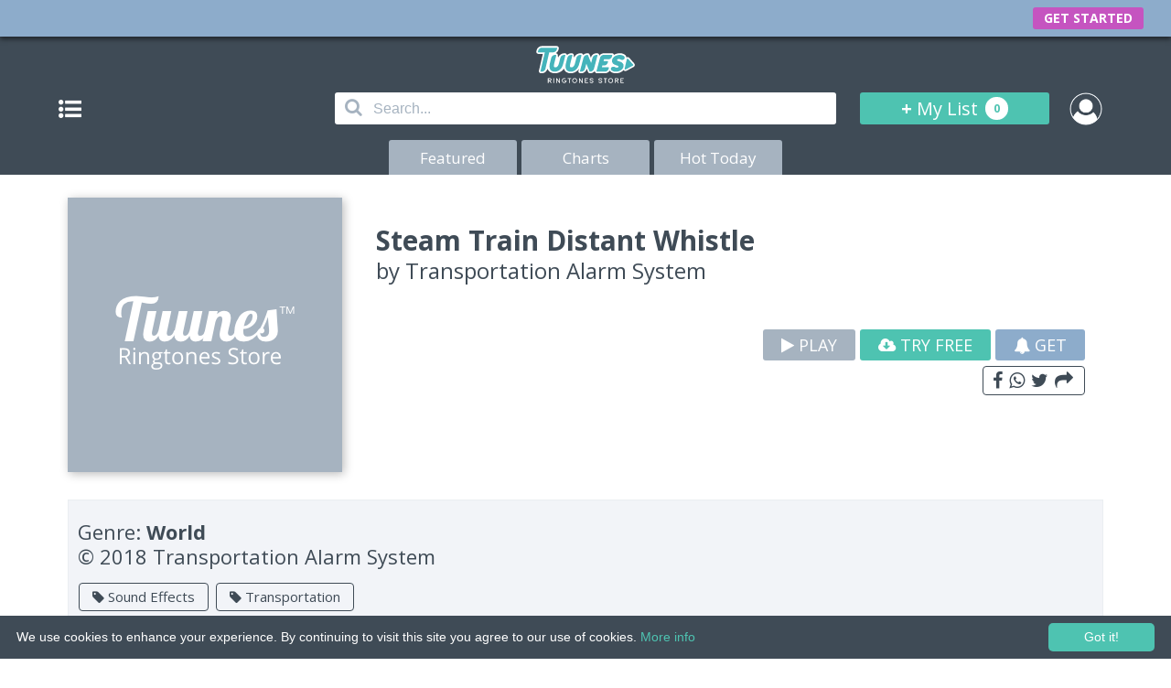

--- FILE ---
content_type: text/html; charset=UTF-8
request_url: https://www.tuunes.co/ringtone/steam-train-distant-whistle
body_size: 5653
content:
<!DOCTYPE html>
<html lang="en">

<head>
	<meta charset="utf-8">
	<title>Steam Train Distant Whistle ringtone on Tuunes</title>
	<link rel="shortcut icon" type="image/jpg" href="/apple-touch-icon.png" />
	<link rel="apple-touch-icon" sizes="152x152" href="/apple-touch-icon.png">
	<meta name="keywords" content="Steam Train Distant Whistle ringtone on Tuunes, Steam, Train, Distant, Whistle, ringtone, on, Tuunes, ringtone, ringtones, iphone , download, for, music, tuunes, itunes, android, remix, business, text, tones, tone, buy">
	<meta name="description" content="Steam Train Distant Whistle ringtone on Tuunes - for iPhone and Android - Music Tones • Remix Ringtones. (2026)">
	<meta name="robots" content="index, follow" />

	<meta property="og:site" content="https://www.tuunes.co/">
	<meta property="og:title" content="Steam Train Distant Whistle ringtone on Tuunes">
	<meta property="og:description" content="Download Steam Train Distant Whistle ringtone on Tuunes - for iPhone and Android - Music Tones • Remix Ringtones. (2026)">
	<meta property="og:type" content="tuunes_sharing:product">
	<meta property="og:site_name" content="Tuunes Ringtones Store">
	<meta property="og:url" content="https://www.tuunes.co/ringtone/steam-train-distant-whistle">
	<!-- Theme Color Chrome, Firefox OS and Opera -->
	<meta name="theme-color" content="#3F4B56" />
	<!-- Windows Phone -->
	<meta name="msapplication-navbutton-color" content="#3F4B56">

	<meta name="HandheldFriendly" content="true">
	<meta name="apple-itunes-app" content="app-id=1177574580" />
	<meta name="apple-mobile-web-app-capable" content="yes">
	<meta name="apple-mobile-web-app-status-bar-style" content="black">
	<meta name="viewport" content="width=device-width,initial-scale=1,maximum-scale=1,user-scalable=no">
	<!-- Google Fonts -->
	<link href="https://fonts.googleapis.com/css?family=Open+Sans:400,700" rel="stylesheet">
	<!-- FontAwesome -->
	<link rel="stylesheet" href="https://www.tuunes.co/resource/css/font-awesome.min.css?v=1.0">
	<!-- animazioni css -->
	<link rel="stylesheet" href="https://www.tuunes.co/resource/css/animate.css?v=1.0">
	<!-- menu -->
	<link rel="stylesheet" href="https://www.tuunes.co/resource/css/menu.css?v=1">
	<!-- CSS -->
	<link rel="stylesheet" href="https://www.tuunes.co/resource/css/style.css?v=0.1.9.1">
	<link rel="stylesheet" href="https://www.tuunes.co/resource/css/style-top-abo.css?v=0.0.0.3">
	<!--[if lt IE 9]>
	<script src="http://html5shiv.googlecode.com/svn/trunk/html5.js"></script>
	<![endif]-->

</head>

<body>

	<!-- popUp Subscription -->
	<div id="popUpSub">
		<div class="contenitore-popup">
			<!-- promo_teaser.gif template_popup.jpg -->
			<img class="img-tuunes-sub" src="https://www.tuunes.co/resource/image/promo_teaser.gif?v=1.0.0.1" alt="Start FreeTrial with 10 Free Ringtones" title="Tuunes Premium">
			<div>
				<p id="title">TUUNES</p>
				<p id="sot-title">Have a nice Ringtone.</p>
			</div>
			<div id="free-trial-btn" link-href="https://www.tuunes.co/start-your-freetrial/step-2">
				<p class="title">GET STARTED</p>
				<!--<p class="subtitle">Free for 1 week then $7.99 / week</p>-->
			</div>
			<div id="no-account">
				<p>Cancel</p>
			</div>
		</div>
	</div>
	<!-- END Sub popUp -->

	<header id="container-bar">
		<div id="logo">
			<script>
				if (!document.implementation.hasFeature("http://www.w3.org/TR/SVG11/feature#Shape", "1.0")) {
					document.write('<p><a style="color:white; text-align:center; text-decoration:none" href="https://www.tuunes.co/"><img src="https://www.tuunes.co/resource/image/logo_tuunes.png?v=1.0" alt="Tuunes Ringtones Store" width="106" height="41"></a></p>');
				} else {
					document.write('<p><a style="color:white; text-align:center; text-decoration:none" href="https://www.tuunes.co/"><img src="https://www.tuunes.co/resource/image/tutorialAbo/logo_tuunes_x.svg?v=1.1" alt="Tuunes Ringtones Store" width="106" height="41"></a></p>');
				}
			</script>
			<!--<p><a href="https://www.tuunes.co/"><img src="https://www.tuunes.co/resource/image/logo_tuunes.png?v=1.0" alt="Tuunes Ringtones Store" width="106" height="41"></a></p>-->
		</div>
		<div id="bar">
			<div id="cont-btn">
				<a href="#" id="btn-menu" class="btn slide-menu-control" data-target="test-menu-right" data-action="toggle"><i class="fa fa-list-ul" aria-hidden="true"></i></a>
			</div>
			<div id="cont-search">
				<form action="https://www.tuunes.co/search" method="get" enctype="application/x-www-form-urlencoded">
					<i class="iconainput fa fa-search" aria-hidden="true"></i>
					<input type="text" name="search" placeholder="Search..." autocomplete="off" spellcheck="false" tabindex="1" id="inputAuto">
					<div id="autocomplete"></div>
				</form>
			</div>
			<div id="cont-list">
				<a href="https://www.tuunes.co/mylist">+ <b>My List</b> <span><b id="element-mylist">0</b></span></a>
			</div>
			<div id="cont-login">
									<a href="https://www.tuunes.co/account"><img src="https://www.tuunes.co/resource/image/no-login.png?v=1" width="30" height="30" alt=""></a>
							</div>
		</div>
		<div id="bottoni">
			<a href="https://www.tuunes.co/"  title="Features on Tuunes">Featured</a>
			<a href="https://www.tuunes.co/charts"  title="Tuunes Charts">Charts</a>
			<a href="https://www.tuunes.co/today"  title="Hot Today on Tuunes">Hot Today</a>
		</div>
	</header>

	<!-- barra di navigazione a scomparsa -->
	<nav class="slide-menu" id="test-menu-right">
		<ul id="menu">
			<li><a href="#">Genres</a>
				<!-- sottomenu Home -->
									<ul id="sottomenu">
													<li><a href="https://www.tuunes.co/genre/alternative">Alternative</a></li>
													<li><a href="https://www.tuunes.co/genre/blues">Blues</a></li>
													<li><a href="https://www.tuunes.co/genre/childrens-music">Children's Music</a></li>
													<li><a href="https://www.tuunes.co/genre/comedy">Comedy</a></li>
													<li><a href="https://www.tuunes.co/genre/country">Country</a></li>
													<li><a href="https://www.tuunes.co/genre/dance">Dance</a></li>
													<li><a href="https://www.tuunes.co/genre/electronic">Electronic</a></li>
													<li><a href="https://www.tuunes.co/genre/hip-hoprap">Hip Hop/Rap</a></li>
													<li><a href="https://www.tuunes.co/genre/holiday">Holiday</a></li>
													<li><a href="https://www.tuunes.co/genre/jazz">Jazz</a></li>
													<li><a href="https://www.tuunes.co/genre/kpop">K-Pop</a></li>
													<li><a href="https://www.tuunes.co/genre/latin">Latin</a></li>
													<li><a href="https://www.tuunes.co/genre/pop">Pop</a></li>
													<li><a href="https://www.tuunes.co/genre/rbsoul">R&B/Soul</a></li>
													<li><a href="https://www.tuunes.co/genre/reggae">Reggae</a></li>
													<li><a href="https://www.tuunes.co/genre/rock">Rock</a></li>
													<li><a href="https://www.tuunes.co/genre/singersongwriter">Singer & Songwriter</a></li>
													<li><a href="https://www.tuunes.co/genre/soundtrack">Soundtrack</a></li>
													<li><a href="https://www.tuunes.co/genre/world">World</a></li>
											</ul>
				
			</li>
			<!-- altri link nel menu -->
			<li><a href="#Altro">Support</a>
				<ul id="sottomenu">
					<li><a href="https://www.tuunes.co/ask-our-support">Contact Us</a></li>
					<li><a href="https://www.tuunes.co/how-to-set-ringtones">How to Set Tuune</a></li>
					<li><a href="https://www.tuunes.co/subscription-information">Subscription</a></li>
					<li><a href="https://www.tuunes.co/dmca-claim">DMCA Claim</a></li>
				</ul>
			</li>
			<!-- normal -->
			<!-- <li><a href="https://www.tuunes.co/ask-our-support">Work with Us</a></li> -->
			<li><a href="#workwithus">Work with Us</a>
				<ul id="sottomenu">
					<li><a href="https://www.snipsell.com">Labels and Producers</a></li>
					<li><a href="https://www.tuunes.co/ask-our-support">Other</a></li>
				</ul>
			</li>


		</ul>
	</nav>
	<div id="hide"></div>
	<!-- fine barra -->

<!-- pagina -->
<main>
	<div style="display: none; position: relative">
		<h1>Download ringtone Steam Train Distant Whistle - Transportation Alarm System for iPhone and Android - ringtones store </h1>
		<h2>Ringtone download Steam Train Distant Whistle Originally </h2>
		<h3>Download Now Steam Train Distant Whistle ringtone</h3>
	</div>
	<div id="container-top" class="piu">
		<!-- class="meno" -->

		<div class="container-bottom row">
			<!-- nuova da stilizzare -->
			<div class="row-float">
				<div class="row-30"><img src="https://www.tuunes.co/resource/image/loading.png?v=1.0" data-src="https://www.tuuunes.co/app/upload/21-08-18-16-20-02_Steam-Train-Distant-Whistle-Ringtone-by-Transportation-Alarm-System-SNP51428163.jpg?v=1.0" width="300" height="300" alt=""></div>
				<div class="row-70">

					<div class="desc">
						<h1>Steam Train Distant Whistle</h1>
						<h2>by <a style="color:#3F4B56" href="https://www.tuunes.co/artists/transportation-alarm-system">Transportation Alarm System</a></h2>
													<h3>&nbsp;</h3>
											</div>
					<div class="buttons">
						<a class="play" data-id="6326" href="javascript:;"><i class="fa fa-play" aria-hidden="true"></i> PLAY</a>
						<!--<a class="buy" data-id="6326" href="javascript:;"><i class="fa fa-plus" aria-hidden="true"></i> ADD</a>-->
						<a class="button" href="https://www.tuunes.co/start-your-freetrial/step-2" target="_blank"><i class="fa fa-cloud-download" aria-hidden="true"></i> TRY FREE</a>
						<a class="button" href="https://www.tuunes.co/mylist/addToList?id=6326"><i class="fa fa-bell" aria-hidden="true"></i> GET</a>
						<!-- share function -->
						<div class="riga-share">
							<a id="share" onclick="ga('send', 'event', 'Share', 'detailPage', '');" href="javascript:;" style="z-index:1"><i class="fa fa-facebook" aria-hidden="true"></i> <i class="fa fa-whatsapp" aria-hidden="true"></i> <i class="fa fa-twitter" aria-hidden="true"></i> <i class="fa fa-share" aria-hidden="true"></i></a>
							<aside id="menu-share">
								<div class="left">
									<p>Share Tuune</p>
								</div>
								<div id="share-close" class="right" style="z-index: 1"><i class="fa fa-times" aria-hidden="true"></i></div>
								<div><a href="https://www.addtoany.com/add_to/facebook?linkurl=https://tuunes.co:443/ringtone/steam-train-distant-whistle&linkname=Steam+Train+Distant+Whistle+ringtone+on+Tuunes&linknote=" target="_blank"><i class="fa fa-facebook-official" aria-hidden="true"></i> FACEBOOK</a></div>
								<div><a href="https://api.whatsapp.com/send?text=Here%27s+a+Tuune+for+you...+%27Steam+Train+Distant+Whistle+ringtone+on+Tuunes%27+on+TUUNES%3A+https%3A%2F%2Ftuunes.co%3A443%2Fringtone%2Fsteam-train-distant-whistle" target="_blank"><i class="fa fa-whatsapp" aria-hidden="true"></i> WHATSAPP</a></div>
								<div><a href="https://www.addtoany.com/add_to/twitter?linkurl=https://tuunes.co:443/ringtone/steam-train-distant-whistle&linkname=Steam Train Distant Whistle ringtone on Tuunes&linknote=" target="_blank"><i class="fa fa-twitter" aria-hidden="true"></i> TWITTER</a></div>
								<div><a href="https://www.addtoany.com/add_to/google_plus?linkurl=https://tuunes.co:443/ringtone/steam-train-distant-whistle&linkname=Steam Train Distant Whistle ringtone on Tuunes&linknote=" target="_blank"><i class="fa fa-google-plus-official" aria-hidden="true"></i> GOOGLE PLUS</a></div>
								<div><a href="sms://?&body=Here's a Tuune for you... 'Steam Train Distant Whistle ringtone on Tuunes' on TUUNES: https://tuunes.co:443/ringtone/steam-train-distant-whistle" target="_blank"><i class="fa fa-comment-o" aria-hidden="true"></i> SMS</a></div>
								<div><a class="last" href="https://www.addtoany.com/add_to/email?linkurl=https://tuunes.co:443/ringtone/steam-train-distant-whistle&linkname=Steam Train Distant Whistle ringtone on Tuunes&linknote=Pinterest" target="_blank"><i class="fa fa-envelope-o" aria-hidden="true"></i> EMAIL</a></div>
							</aside>
						</div>
						<!-- fine share function -->

					</div>

				</div>
			</div>


			<!-- 1 -->
			<div class="content">

				<!-- nuova da stilizzare -->
				<div class="row-detail">
					<p>Genre: <b>World</b></p>
					<h3>© 2018 Transportation Alarm System</h3>
					<p>
																					<a href="https://www.tuunes.co/tag/sound-effects"><strong><i class="fa fa-tag" aria-hidden="true"></i> Sound Effects</strong></a>
															<a href="https://www.tuunes.co/tag/transportation"><strong><i class="fa fa-tag" aria-hidden="true"></i>  Transportation</strong></a>
																		</p>
				</div>
									<div class="row">
						<p class="m-detail">MORE OF <strong>TRANSPORTATION ALARM SYSTEM</strong></p>
						<p class="v-detail"><a href="https://www.tuunes.co/artists/transportation-alarm-system">VIEW ALL ››</a></p>
					</div>
					<div class="row-scroll">
																					<!-- record -->
								<div class="container-record-n">
									<div class="cont-over">
										<img src="https://www.tuunes.co/resource/image/loading.png?v=1.0" data-src="https://www.tuuunes.co/app/upload/24-08-18-16-00-42_Muscle-Car-Engine-Ringtone-by-Transportation-Alarm-System-SNP51428231.jpg?v=1.0" alt="" width="135" height="135">
										<div class="overlay">
											<div class="text">
												<div>
													<p><a href="https://www.tuunes.co/ringtone/muscle-car-engine-sound">VIEW</a></p>
												</div>
												<div>
													<p><a class="play" data-id="6354" href="javascript:;"><i class="fa fa-play" aria-hidden="true"></i></a></p>
													<p><a class="buy" data-id="6354" href="javascript:;"><i class="fa fa-plus" aria-hidden="true"></i></a></p>
												</div>

											</div>
										</div>
									</div>
								</div>
								<!-- fine record da ciclare -->
															<!-- record -->
								<div class="container-record-n">
									<div class="cont-over">
										<img src="https://www.tuunes.co/resource/image/loading.png?v=1.0" data-src="https://www.tuuunes.co/app/upload/22-08-18-12-54-38_Stock-Car-Race-Ringtone-by-Transportation-Alarm-System-SNP51428237.jpg?v=1.0" alt="" width="135" height="135">
										<div class="overlay">
											<div class="text">
												<div>
													<p><a href="https://www.tuunes.co/ringtone/stock-car-race">VIEW</a></p>
												</div>
												<div>
													<p><a class="play" data-id="6346" href="javascript:;"><i class="fa fa-play" aria-hidden="true"></i></a></p>
													<p><a class="buy" data-id="6346" href="javascript:;"><i class="fa fa-plus" aria-hidden="true"></i></a></p>
												</div>

											</div>
										</div>
									</div>
								</div>
								<!-- fine record da ciclare -->
															<!-- record -->
								<div class="container-record-n">
									<div class="cont-over">
										<img src="https://www.tuunes.co/resource/image/loading.png?v=1.0" data-src="https://www.tuuunes.co/app/upload/22-08-18-12-53-28_Stock-Car-Pass-By-Ringtone-by-Transportation-Alarm-System-SNP51428236.jpg?v=1.0" alt="" width="135" height="135">
										<div class="overlay">
											<div class="text">
												<div>
													<p><a href="https://www.tuunes.co/ringtone/stock-car-pass-by">VIEW</a></p>
												</div>
												<div>
													<p><a class="play" data-id="6345" href="javascript:;"><i class="fa fa-play" aria-hidden="true"></i></a></p>
													<p><a class="buy" data-id="6345" href="javascript:;"><i class="fa fa-plus" aria-hidden="true"></i></a></p>
												</div>

											</div>
										</div>
									</div>
								</div>
								<!-- fine record da ciclare -->
															<!-- record -->
								<div class="container-record-n">
									<div class="cont-over">
										<img src="https://www.tuunes.co/resource/image/loading.png?v=1.0" data-src="https://www.tuuunes.co/app/upload/22-08-18-12-52-28_Car-Traffic-Rush-Hour-Ringtone-by-Transportation-Alarm-System-SNP51428235.jpg?v=1.0" alt="" width="135" height="135">
										<div class="overlay">
											<div class="text">
												<div>
													<p><a href="https://www.tuunes.co/ringtone/car-traffic-rush-hour">VIEW</a></p>
												</div>
												<div>
													<p><a class="play" data-id="6344" href="javascript:;"><i class="fa fa-play" aria-hidden="true"></i></a></p>
													<p><a class="buy" data-id="6344" href="javascript:;"><i class="fa fa-plus" aria-hidden="true"></i></a></p>
												</div>

											</div>
										</div>
									</div>
								</div>
								<!-- fine record da ciclare -->
															<!-- record -->
								<div class="container-record-n">
									<div class="cont-over">
										<img src="https://www.tuunes.co/resource/image/loading.png?v=1.0" data-src="https://www.tuuunes.co/app/upload/22-08-18-12-51-35_Car-Traffic-Honking-Big-Jam-Ringtone-by-Transportation-Alarm-System-SNP51428234.jpg?v=1.0" alt="" width="135" height="135">
										<div class="overlay">
											<div class="text">
												<div>
													<p><a href="https://www.tuunes.co/ringtone/car-traffic-honking-big-jam">VIEW</a></p>
												</div>
												<div>
													<p><a class="play" data-id="6343" href="javascript:;"><i class="fa fa-play" aria-hidden="true"></i></a></p>
													<p><a class="buy" data-id="6343" href="javascript:;"><i class="fa fa-plus" aria-hidden="true"></i></a></p>
												</div>

											</div>
										</div>
									</div>
								</div>
								<!-- fine record da ciclare -->
															<!-- record -->
								<div class="container-record-n">
									<div class="cont-over">
										<img src="https://www.tuunes.co/resource/image/loading.png?v=1.0" data-src="https://www.tuuunes.co/app/upload/22-08-18-12-50-36_Car-Trafic-Highway-Ringtone-by-Transportation-Alarm-System-SNP51428233.jpg?v=1.0" alt="" width="135" height="135">
										<div class="overlay">
											<div class="text">
												<div>
													<p><a href="https://www.tuunes.co/ringtone/car-traffic-highway">VIEW</a></p>
												</div>
												<div>
													<p><a class="play" data-id="6342" href="javascript:;"><i class="fa fa-play" aria-hidden="true"></i></a></p>
													<p><a class="buy" data-id="6342" href="javascript:;"><i class="fa fa-plus" aria-hidden="true"></i></a></p>
												</div>

											</div>
										</div>
									</div>
								</div>
								<!-- fine record da ciclare -->
															<!-- record -->
								<div class="container-record-n">
									<div class="cont-over">
										<img src="https://www.tuunes.co/resource/image/loading.png?v=1.0" data-src="https://www.tuuunes.co/app/upload/22-08-18-12-48-43_Car-Starter-Ringtone-by-Transportation-Alarm-System-SNP51428232.jpg?v=1.0" alt="" width="135" height="135">
										<div class="overlay">
											<div class="text">
												<div>
													<p><a href="https://www.tuunes.co/ringtone/car-starter">VIEW</a></p>
												</div>
												<div>
													<p><a class="play" data-id="6341" href="javascript:;"><i class="fa fa-play" aria-hidden="true"></i></a></p>
													<p><a class="buy" data-id="6341" href="javascript:;"><i class="fa fa-plus" aria-hidden="true"></i></a></p>
												</div>

											</div>
										</div>
									</div>
								</div>
								<!-- fine record da ciclare -->
															<!-- record -->
								<div class="container-record-n">
									<div class="cont-over">
										<img src="https://www.tuunes.co/resource/image/loading.png?v=1.0" data-src="https://www.tuuunes.co/app/upload/22-08-18-12-35-30_Formula-1-Car-Race-Ringtone-by-Transportation-Alarm-System-SNP51428230.jpg?v=1.0" alt="" width="135" height="135">
										<div class="overlay">
											<div class="text">
												<div>
													<p><a href="https://www.tuunes.co/ringtone/formula-1-car-race">VIEW</a></p>
												</div>
												<div>
													<p><a class="play" data-id="6340" href="javascript:;"><i class="fa fa-play" aria-hidden="true"></i></a></p>
													<p><a class="buy" data-id="6340" href="javascript:;"><i class="fa fa-plus" aria-hidden="true"></i></a></p>
												</div>

											</div>
										</div>
									</div>
								</div>
								<!-- fine record da ciclare -->
															<!-- record -->
								<div class="container-record-n">
									<div class="cont-over">
										<img src="https://www.tuunes.co/resource/image/loading.png?v=1.0" data-src="https://www.tuuunes.co/app/upload/22-08-18-12-34-38_Subway-Train-Pass-By-Ringtone-by-Transportation-Alarm-System-SNP51428229.jpg?v=1.0" alt="" width="135" height="135">
										<div class="overlay">
											<div class="text">
												<div>
													<p><a href="https://www.tuunes.co/ringtone/subway-train-pass-by">VIEW</a></p>
												</div>
												<div>
													<p><a class="play" data-id="6339" href="javascript:;"><i class="fa fa-play" aria-hidden="true"></i></a></p>
													<p><a class="buy" data-id="6339" href="javascript:;"><i class="fa fa-plus" aria-hidden="true"></i></a></p>
												</div>

											</div>
										</div>
									</div>
								</div>
								<!-- fine record da ciclare -->
															<!-- record -->
								<div class="container-record-n">
									<div class="cont-over">
										<img src="https://www.tuunes.co/resource/image/loading.png?v=1.0" data-src="https://www.tuuunes.co/app/upload/22-08-18-12-33-34_Subway-Train-in-the-Tunnel-Ringtone-by-Transportation-Alarm-System-SNP51428228.jpg?v=1.0" alt="" width="135" height="135">
										<div class="overlay">
											<div class="text">
												<div>
													<p><a href="https://www.tuunes.co/ringtone/subway-train-in-the-tunnel">VIEW</a></p>
												</div>
												<div>
													<p><a class="play" data-id="6338" href="javascript:;"><i class="fa fa-play" aria-hidden="true"></i></a></p>
													<p><a class="buy" data-id="6338" href="javascript:;"><i class="fa fa-plus" aria-hidden="true"></i></a></p>
												</div>

											</div>
										</div>
									</div>
								</div>
								<!-- fine record da ciclare -->
															<!-- record -->
								<div class="container-record-n">
									<div class="cont-over">
										<img src="https://www.tuunes.co/resource/image/loading.png?v=1.0" data-src="https://www.tuuunes.co/app/upload/22-08-18-12-32-43_Subway-Train-Arrive-in-Station-Ringtone-by-Transportation-Alarm-System-SNP51428227.jpg?v=1.0" alt="" width="135" height="135">
										<div class="overlay">
											<div class="text">
												<div>
													<p><a href="https://www.tuunes.co/ringtone/subway-train-arrive-in-station">VIEW</a></p>
												</div>
												<div>
													<p><a class="play" data-id="6337" href="javascript:;"><i class="fa fa-play" aria-hidden="true"></i></a></p>
													<p><a class="buy" data-id="6337" href="javascript:;"><i class="fa fa-plus" aria-hidden="true"></i></a></p>
												</div>

											</div>
										</div>
									</div>
								</div>
								<!-- fine record da ciclare -->
															<!-- record -->
								<div class="container-record-n">
									<div class="cont-over">
										<img src="https://www.tuunes.co/resource/image/loading.png?v=1.0" data-src="https://www.tuuunes.co/app/upload/22-08-18-12-11-31_Steam-Train-Whistle-Ringtone-by-Transportation-Alarm-System-SNP51428170.jpg?v=1.0" alt="" width="135" height="135">
										<div class="overlay">
											<div class="text">
												<div>
													<p><a href="https://www.tuunes.co/ringtone/steam-train-whistle">VIEW</a></p>
												</div>
												<div>
													<p><a class="play" data-id="6335" href="javascript:;"><i class="fa fa-play" aria-hidden="true"></i></a></p>
													<p><a class="buy" data-id="6335" href="javascript:;"><i class="fa fa-plus" aria-hidden="true"></i></a></p>
												</div>

											</div>
										</div>
									</div>
								</div>
								<!-- fine record da ciclare -->
																		</div>
				
			</div>
			<!-- 2 -->
			<div class="content">
				<div class="row">
					<p class="m-detail">RELATED TUUNES</p>
					<p class="v-detail"><a href="https://www.tuunes.co/genre/world">VIEW ALL ››</a></p>
				</div>
				<div class="row-scroll">
																		<div class="container-record-n">
								<div class="cont-over">
									<img src="https://www.tuunes.co/resource/image/loading.png?v=1.0" data-src="https://www.tuuunes.co/app/upload/e3d631721b994f1fce3b3da92cd18ac41.jpg?v=1.0" alt="" width="135" height="135">
									<div class="overlay">
										<div class="text">
											<div>
												<p><a href="https://www.tuunes.co/ringtone/guitar-lick1">VIEW</a></p>
											</div>
											<div>
												<p><a class="play" data-id="13593" href="javascript:;"><i class="fa fa-play" aria-hidden="true"></i></a></p>
												<p><a class="buy" data-id="13593" href="javascript:;"><i class="fa fa-plus" aria-hidden="true"></i></a></p>
											</div>

										</div>
									</div>
								</div>
							</div>
													<div class="container-record-n">
								<div class="cont-over">
									<img src="https://www.tuunes.co/resource/image/loading.png?v=1.0" data-src="https://www.tuuunes.co/app/upload/3a9e7262450cb314f6b7c3b347740116.jpg?v=1.0" alt="" width="135" height="135">
									<div class="overlay">
										<div class="text">
											<div>
												<p><a href="https://www.tuunes.co/ringtone/dj-scratch-text-tone">VIEW</a></p>
											</div>
											<div>
												<p><a class="play" data-id="13576" href="javascript:;"><i class="fa fa-play" aria-hidden="true"></i></a></p>
												<p><a class="buy" data-id="13576" href="javascript:;"><i class="fa fa-plus" aria-hidden="true"></i></a></p>
											</div>

										</div>
									</div>
								</div>
							</div>
													<div class="container-record-n">
								<div class="cont-over">
									<img src="https://www.tuunes.co/resource/image/loading.png?v=1.0" data-src="https://www.tuuunes.co/app/upload/2cf05767c83e523a674846bee166f81a.jpg?v=1.0" alt="" width="135" height="135">
									<div class="overlay">
										<div class="text">
											<div>
												<p><a href="https://www.tuunes.co/ringtone/newtext-1">VIEW</a></p>
											</div>
											<div>
												<p><a class="play" data-id="13564" href="javascript:;"><i class="fa fa-play" aria-hidden="true"></i></a></p>
												<p><a class="buy" data-id="13564" href="javascript:;"><i class="fa fa-plus" aria-hidden="true"></i></a></p>
											</div>

										</div>
									</div>
								</div>
							</div>
													<div class="container-record-n">
								<div class="cont-over">
									<img src="https://www.tuunes.co/resource/image/loading.png?v=1.0" data-src="https://www.tuuunes.co/app/upload/7c9350e0111104fbd805ac0c2092912d.jpg?v=1.0" alt="" width="135" height="135">
									<div class="overlay">
										<div class="text">
											<div>
												<p><a href="https://www.tuunes.co/ringtone/epic-horn-alarm">VIEW</a></p>
											</div>
											<div>
												<p><a class="play" data-id="13563" href="javascript:;"><i class="fa fa-play" aria-hidden="true"></i></a></p>
												<p><a class="buy" data-id="13563" href="javascript:;"><i class="fa fa-plus" aria-hidden="true"></i></a></p>
											</div>

										</div>
									</div>
								</div>
							</div>
													<div class="container-record-n">
								<div class="cont-over">
									<img src="https://www.tuunes.co/resource/image/loading.png?v=1.0" data-src="https://www.tuuunes.co/app/upload/a23c82e154ffa9dda04c5df18eeeaf77.jpg?v=1.0" alt="" width="135" height="135">
									<div class="overlay">
										<div class="text">
											<div>
												<p><a href="https://www.tuunes.co/ringtone/happytone1">VIEW</a></p>
											</div>
											<div>
												<p><a class="play" data-id="13561" href="javascript:;"><i class="fa fa-play" aria-hidden="true"></i></a></p>
												<p><a class="buy" data-id="13561" href="javascript:;"><i class="fa fa-plus" aria-hidden="true"></i></a></p>
											</div>

										</div>
									</div>
								</div>
							</div>
													<div class="container-record-n">
								<div class="cont-over">
									<img src="https://www.tuunes.co/resource/image/loading.png?v=1.0" data-src="https://www.tuuunes.co/app/upload/b61321e375064b612d8f35aadf7e833c.jpg?v=1.0" alt="" width="135" height="135">
									<div class="overlay">
										<div class="text">
											<div>
												<p><a href="https://www.tuunes.co/ringtone/indian-music-drums-arabic-dance-music-remix">VIEW</a></p>
											</div>
											<div>
												<p><a class="play" data-id="13533" href="javascript:;"><i class="fa fa-play" aria-hidden="true"></i></a></p>
												<p><a class="buy" data-id="13533" href="javascript:;"><i class="fa fa-plus" aria-hidden="true"></i></a></p>
											</div>

										</div>
									</div>
								</div>
							</div>
													<div class="container-record-n">
								<div class="cont-over">
									<img src="https://www.tuunes.co/resource/image/loading.png?v=1.0" data-src="https://www.tuuunes.co/app/upload/517d722c04252e28ecc02bd0845719b8.jpg?v=1.0" alt="" width="135" height="135">
									<div class="overlay">
										<div class="text">
											<div>
												<p><a href="https://www.tuunes.co/ringtone/robbin-s-far-east-journey">VIEW</a></p>
											</div>
											<div>
												<p><a class="play" data-id="13488" href="javascript:;"><i class="fa fa-play" aria-hidden="true"></i></a></p>
												<p><a class="buy" data-id="13488" href="javascript:;"><i class="fa fa-plus" aria-hidden="true"></i></a></p>
											</div>

										</div>
									</div>
								</div>
							</div>
													<div class="container-record-n">
								<div class="cont-over">
									<img src="https://www.tuunes.co/resource/image/loading.png?v=1.0" data-src="https://www.tuuunes.co/app/upload/1f2a6c9b209c0577c30d6ba5c69084d4.jpg?v=1.0" alt="" width="135" height="135">
									<div class="overlay">
										<div class="text">
											<div>
												<p><a href="https://www.tuunes.co/ringtone/robbin-on-the-silk-road">VIEW</a></p>
											</div>
											<div>
												<p><a class="play" data-id="13487" href="javascript:;"><i class="fa fa-play" aria-hidden="true"></i></a></p>
												<p><a class="buy" data-id="13487" href="javascript:;"><i class="fa fa-plus" aria-hidden="true"></i></a></p>
											</div>

										</div>
									</div>
								</div>
							</div>
													<div class="container-record-n">
								<div class="cont-over">
									<img src="https://www.tuunes.co/resource/image/loading.png?v=1.0" data-src="https://www.tuuunes.co/app/upload/5f4ca9bc159e7ca132358b4066e67065.jpg?v=1.0" alt="" width="135" height="135">
									<div class="overlay">
										<div class="text">
											<div>
												<p><a href="https://www.tuunes.co/ringtone/afrodrum">VIEW</a></p>
											</div>
											<div>
												<p><a class="play" data-id="13480" href="javascript:;"><i class="fa fa-play" aria-hidden="true"></i></a></p>
												<p><a class="buy" data-id="13480" href="javascript:;"><i class="fa fa-plus" aria-hidden="true"></i></a></p>
											</div>

										</div>
									</div>
								</div>
							</div>
													<div class="container-record-n">
								<div class="cont-over">
									<img src="https://www.tuunes.co/resource/image/loading.png?v=1.0" data-src="https://www.tuuunes.co/app/upload/e150a9cd0613b4424956f2f04c66c73c.jpg?v=1.0" alt="" width="135" height="135">
									<div class="overlay">
										<div class="text">
											<div>
												<p><a href="https://www.tuunes.co/ringtone/dreamy">VIEW</a></p>
											</div>
											<div>
												<p><a class="play" data-id="13474" href="javascript:;"><i class="fa fa-play" aria-hidden="true"></i></a></p>
												<p><a class="buy" data-id="13474" href="javascript:;"><i class="fa fa-plus" aria-hidden="true"></i></a></p>
											</div>

										</div>
									</div>
								</div>
							</div>
													<div class="container-record-n">
								<div class="cont-over">
									<img src="https://www.tuunes.co/resource/image/loading.png?v=1.0" data-src="https://www.tuuunes.co/app/upload/b86af03d5e761d855dc3fd77a80d9f8e.jpg?v=1.0" alt="" width="135" height="135">
									<div class="overlay">
										<div class="text">
											<div>
												<p><a href="https://www.tuunes.co/ringtone/happy-birthday-to-you">VIEW</a></p>
											</div>
											<div>
												<p><a class="play" data-id="13440" href="javascript:;"><i class="fa fa-play" aria-hidden="true"></i></a></p>
												<p><a class="buy" data-id="13440" href="javascript:;"><i class="fa fa-plus" aria-hidden="true"></i></a></p>
											</div>

										</div>
									</div>
								</div>
							</div>
													<div class="container-record-n">
								<div class="cont-over">
									<img src="https://www.tuunes.co/resource/image/loading.png?v=1.0" data-src="https://www.tuuunes.co/app/upload/5d4921a3f5ddba0ee59ec955ac48dca2.jpg?v=1.0" alt="" width="135" height="135">
									<div class="overlay">
										<div class="text">
											<div>
												<p><a href="https://www.tuunes.co/ringtone/republican-calling-annoying-republican-remix">VIEW</a></p>
											</div>
											<div>
												<p><a class="play" data-id="13406" href="javascript:;"><i class="fa fa-play" aria-hidden="true"></i></a></p>
												<p><a class="buy" data-id="13406" href="javascript:;"><i class="fa fa-plus" aria-hidden="true"></i></a></p>
											</div>

										</div>
									</div>
								</div>
							</div>
											

				</div>
			</div>

		</div>


	</div>


</main>
<!-- fine pagina -->
<script src="https://www.tuunes.co/resource/js/detail-js.js?v=0.2.0.1.4"></script>
<footer>
	<p>© 2015-26 Tuunes. All rights reserved. Unauthorized copying, reproduction, hiring, lending, public performance and broadcasting prohibited.</p>
	<p><b><a href="https://www.tuunes.co/imprint">IMPRINT</a></b> | <b><a href="https://www.tuunes.co/terms">TERMS</a></b> | <b><a href="https://www.tuunes.co/privacy-policy">PRIVACY</a></b> | <b><a href="https://www.tuunes.co/ask-our-support">CONTACT</a></b></p>
	<audio id="audioplayer" preload="auto" style="display:none" title="Tuunes Web Store"></audio>
</footer>

<!-- jQuery -->
<script src="https://www.tuunes.co/resource/js/jQuery.js?v=1.0"></script>
<!-- menu -->
<script src="https://www.tuunes.co/resource/js/menu.js?v=1.0"></script>
<script src="https://www.tuunes.co/resource/js/img.js?v=1.2"></script>
<script src="https://www.tuunes.co/resource/js/m2.js?v=1.01"></script>
<!-- share function -->
<script src="https://www.tuunes.co/resource/js/share.js?v=1.0"></script>
<!-- app Add Cart -->
<script src="https://www.tuunes.co/resource/js/addCartDetail.js?v=0.3"></script>
<script src="https://www.tuunes.co/resource/js/custom_pop.js?v=0.1.1"></script>
<script src="https://www.tuunes.co/resource/js/search.js?v=0.1"></script>
<!-- app footer -->
<script src="https://www.tuunes.co/resource/js/appfoo.js?v=0.1"></script>
<!-- Global site tag (gtag.js) - Google Analytics -->
<script async src="https://www.googletagmanager.com/gtag/js?id=UA-116413676-1"></script>
	<script src="https://www.tuunes.co/resource/js/analytics.js?v=0.1"></script>
<script>
	window.dataLayer = window.dataLayer || [];

	function gtag() {
		dataLayer.push(arguments);
	}
	gtag('js', new Date());
	gtag('config', 'UA-116413676-1');
	//ga('send', 'pageview', location.pathname);
</script>
<script type="text/javascript" id="cookieinfo" src="//cookieinfoscript.com/js/cookieinfo.min.js" data-bg="#3F4B56" data-fg="#FFFFFF" data-link="#4EC3B1" data-divlinkbg="#4EC3B1" data-divlink="#FFFFFF" data-moreinfo="https://www.tuunes.co/terms" data-cookie="CookieInfoScript" data-text-align="left" data-close-text="Got it!">
</script>
</body>

</html>


--- FILE ---
content_type: text/css
request_url: https://www.tuunes.co/resource/css/not-available.css
body_size: 352
content:
#pop-not-available{display:none;justify-content:center;align-items:center;position:fixed;width:100%;height:100%;top:0;bottom:0;left:0;right:0;background:rgba(0,0,0,0.63);z-index:10}#pop-not-available .contenitore-popup{display:block;max-width:400px;width:85%;position:relative;background-color:white;border-radius:10px;overflow:hidden;z-index:11}#pop-not-available .content{display:flex;flex-direction:column;justify-content:center;align-items:center}#pop-not-available .content .text{display:block;text-align:center;color:#3F4B56;padding:30px;font-size:1rem}#pop-not-available .content .btn{background:none;color:inherit;border:none;padding:0;font:inherit;cursor:pointer;outline:inherit;display:inline-block;text-align:center;background-color:#4EC3B1;width:400px;height:50px;color:white;font-size:1rem;font-weight:bold}#pop-not-available .content .btn-a{display:inline-block;text-align:center;background-color:#4EC3B1;width:400px;height:50px;color:white;font-size:1rem;font-weight:bold;text-decoration:none}#pop-not-available-2{display:flex;justify-content:center;align-items:center;position:fixed;width:100%;height:100%;top:0;bottom:0;left:0;right:0;background:rgba(0,0,0,0.63);z-index:10}#pop-not-available-2 .contenitore-popup{display:block;max-width:400px;width:85%;position:relative;background-color:white;border-radius:10px;overflow:hidden;z-index:11}#pop-not-available-2 .content{display:flex;flex-direction:column;justify-content:center;align-items:center}#pop-not-available-2 .content .text{display:block;text-align:center;color:#3F4B56;padding:30px;font-size:1rem}#pop-not-available-2 .content .btn-a{display:inline-block;text-align:center;background-color:#4EC3B1;width:400px;padding:15px;color:white;font-size:1rem;font-weight:bold;text-decoration:none}
